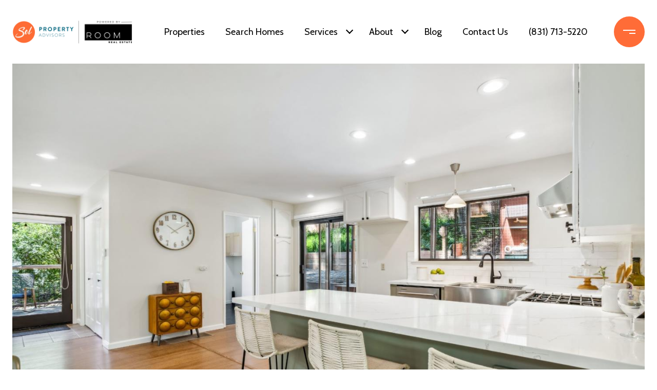

--- FILE ---
content_type: text/html; charset=utf-8
request_url: https://bss.luxurypresence.com/buttons/googleOneTap?companyId=3542b335-efb2-43ed-8efb-508025999849&websiteId=97b4d1b8-ecf7-408c-83d6-208719bb22ca&pageId=29b329fb-2ec6-482a-9d61-40c6200f4da6&sourceUrl=https%3A%2F%2Fsolpropertyadvisors.com%2Fproperties%2F175-sylvan-ave-boulder-creek-ca-us-95006-ml81958320&pageMeta=%7B%22sourceResource%22%3A%22properties%22%2C%22pageElementId%22%3A%22c8e0791d-3201-416e-a2ca-42922ab7f143%22%2C%22pageQueryVariables%22%3A%7B%22property%22%3A%7B%22id%22%3A%22c8e0791d-3201-416e-a2ca-42922ab7f143%22%7D%2C%22properties%22%3A%7B%22relatedNeighborhoodPropertyId%22%3A%22c8e0791d-3201-416e-a2ca-42922ab7f143%22%2C%22sort%22%3A%22salesPrice%22%7D%2C%22neighborhood%22%3A%7B%7D%2C%22pressReleases%22%3A%7B%22propertyId%22%3A%22c8e0791d-3201-416e-a2ca-42922ab7f143%22%7D%7D%7D
body_size: 2902
content:
<style>
  html, body {margin: 0; padding: 0;}
</style>
<script src="https://accounts.google.com/gsi/client" async defer></script>
<script>
const parseURL = (url) => {
    const a = document.createElement('a');
    a.href = url;
    return a.origin;
}

const login = (token, provider, source)  => {
  const origin = (window.location != window.parent.location)
    ? parseURL(document.referrer)
    : window.location.origin;  
  const xhr = new XMLHttpRequest();
  xhr.responseType = 'json';
  xhr.onreadystatechange = function() {
    if (xhr.readyState === 4) {
      const response = xhr.response;
      const msg = {
        event: response.status,
        provider: provider,
        source: source,
        token: token
      }
      window.parent.postMessage(msg, origin);
    }
  }
  xhr.withCredentials = true;
  xhr.open('POST', `${origin}/api/v1/auth/login`, true);
  xhr.setRequestHeader("Content-Type", "application/json;charset=UTF-8");
  xhr.send(JSON.stringify({
    token,
    provider,
    source,
    websiteId: '97b4d1b8-ecf7-408c-83d6-208719bb22ca',
    companyId: '3542b335-efb2-43ed-8efb-508025999849',
    pageId: '29b329fb-2ec6-482a-9d61-40c6200f4da6',
    sourceUrl: 'https://solpropertyadvisors.com/properties/175-sylvan-ave-boulder-creek-ca-us-95006-ml81958320',
    pageMeta: '{"sourceResource":"properties","pageElementId":"c8e0791d-3201-416e-a2ca-42922ab7f143","pageQueryVariables":{"property":{"id":"c8e0791d-3201-416e-a2ca-42922ab7f143"},"properties":{"relatedNeighborhoodPropertyId":"c8e0791d-3201-416e-a2ca-42922ab7f143","sort":"salesPrice"},"neighborhood":{},"pressReleases":{"propertyId":"c8e0791d-3201-416e-a2ca-42922ab7f143"}}}',
    utm: '',
    referrer: ''
  }));
}

function getExpirationCookie(expiresInMiliseconds) {
  const tomorrow  = new Date(Date.now() + expiresInMiliseconds); // The Date object returns today's timestamp
  return `solpropertyadvisors.com-SID=true; expires=${tomorrow.toUTCString()}; path=/; Secure; SameSite=None`;
}

function handleCredentialResponse(response) {
  document.cookie = getExpirationCookie(24 * 60 * 60 * 1000); // 1 day
  login(response.credential, 'GOOGLE', 'GOOGLE_SIGN_ON');
}

function handleClose() {
  const msg = {
    event: 'cancel',
    provider: 'GOOGLE',
    source: 'GOOGLE_SIGN_ON'
  }
  const origin = (window.location != window.parent.location)
    ? parseURL(document.referrer)
    : window.location.origin;
  window.parent.postMessage(msg, origin);
  document.cookie = getExpirationCookie(2 * 60 * 60 * 1000); // 2 hours
}

</script>
<div id="g_id_onload"
  data-client_id="673515100752-7s6f6j0qab4skl22cjpp7eirb2rjmfcg.apps.googleusercontent.com"
  data-callback="handleCredentialResponse"
  data-intermediate_iframe_close_callback="handleClose"
  data-state_cookie_domain = "solpropertyadvisors.com"
  data-allowed_parent_origin="https://solpropertyadvisors.com"
  data-skip_prompt_cookie="solpropertyadvisors.com-SID"
  data-cancel_on_tap_outside="false"
></div>

--- FILE ---
content_type: text/html; charset=utf-8
request_url: https://bss.luxurypresence.com/buttons/googleOneTap?companyId=3542b335-efb2-43ed-8efb-508025999849&websiteId=97b4d1b8-ecf7-408c-83d6-208719bb22ca&pageId=29b329fb-2ec6-482a-9d61-40c6200f4da6&sourceUrl=https%3A%2F%2Fsolpropertyadvisors.com%2Fproperties%2F175-sylvan-ave-boulder-creek-ca-us-95006-ml81958320&pageMeta=%7B%22sourceResource%22%3A%22properties%22%2C%22pageElementId%22%3A%22c8e0791d-3201-416e-a2ca-42922ab7f143%22%2C%22pageQueryVariables%22%3A%7B%22property%22%3A%7B%22id%22%3A%22c8e0791d-3201-416e-a2ca-42922ab7f143%22%7D%2C%22properties%22%3A%7B%22relatedNeighborhoodPropertyId%22%3A%22c8e0791d-3201-416e-a2ca-42922ab7f143%22%2C%22sort%22%3A%22salesPrice%22%7D%2C%22neighborhood%22%3A%7B%7D%2C%22pressReleases%22%3A%7B%22propertyId%22%3A%22c8e0791d-3201-416e-a2ca-42922ab7f143%22%7D%7D%7D
body_size: 2901
content:
<style>
  html, body {margin: 0; padding: 0;}
</style>
<script src="https://accounts.google.com/gsi/client" async defer></script>
<script>
const parseURL = (url) => {
    const a = document.createElement('a');
    a.href = url;
    return a.origin;
}

const login = (token, provider, source)  => {
  const origin = (window.location != window.parent.location)
    ? parseURL(document.referrer)
    : window.location.origin;  
  const xhr = new XMLHttpRequest();
  xhr.responseType = 'json';
  xhr.onreadystatechange = function() {
    if (xhr.readyState === 4) {
      const response = xhr.response;
      const msg = {
        event: response.status,
        provider: provider,
        source: source,
        token: token
      }
      window.parent.postMessage(msg, origin);
    }
  }
  xhr.withCredentials = true;
  xhr.open('POST', `${origin}/api/v1/auth/login`, true);
  xhr.setRequestHeader("Content-Type", "application/json;charset=UTF-8");
  xhr.send(JSON.stringify({
    token,
    provider,
    source,
    websiteId: '97b4d1b8-ecf7-408c-83d6-208719bb22ca',
    companyId: '3542b335-efb2-43ed-8efb-508025999849',
    pageId: '29b329fb-2ec6-482a-9d61-40c6200f4da6',
    sourceUrl: 'https://solpropertyadvisors.com/properties/175-sylvan-ave-boulder-creek-ca-us-95006-ml81958320',
    pageMeta: '{"sourceResource":"properties","pageElementId":"c8e0791d-3201-416e-a2ca-42922ab7f143","pageQueryVariables":{"property":{"id":"c8e0791d-3201-416e-a2ca-42922ab7f143"},"properties":{"relatedNeighborhoodPropertyId":"c8e0791d-3201-416e-a2ca-42922ab7f143","sort":"salesPrice"},"neighborhood":{},"pressReleases":{"propertyId":"c8e0791d-3201-416e-a2ca-42922ab7f143"}}}',
    utm: '',
    referrer: ''
  }));
}

function getExpirationCookie(expiresInMiliseconds) {
  const tomorrow  = new Date(Date.now() + expiresInMiliseconds); // The Date object returns today's timestamp
  return `solpropertyadvisors.com-SID=true; expires=${tomorrow.toUTCString()}; path=/; Secure; SameSite=None`;
}

function handleCredentialResponse(response) {
  document.cookie = getExpirationCookie(24 * 60 * 60 * 1000); // 1 day
  login(response.credential, 'GOOGLE', 'GOOGLE_SIGN_ON');
}

function handleClose() {
  const msg = {
    event: 'cancel',
    provider: 'GOOGLE',
    source: 'GOOGLE_SIGN_ON'
  }
  const origin = (window.location != window.parent.location)
    ? parseURL(document.referrer)
    : window.location.origin;
  window.parent.postMessage(msg, origin);
  document.cookie = getExpirationCookie(2 * 60 * 60 * 1000); // 2 hours
}

</script>
<div id="g_id_onload"
  data-client_id="673515100752-7s6f6j0qab4skl22cjpp7eirb2rjmfcg.apps.googleusercontent.com"
  data-callback="handleCredentialResponse"
  data-intermediate_iframe_close_callback="handleClose"
  data-state_cookie_domain = "solpropertyadvisors.com"
  data-allowed_parent_origin="https://solpropertyadvisors.com"
  data-skip_prompt_cookie="solpropertyadvisors.com-SID"
  data-cancel_on_tap_outside="false"
></div>